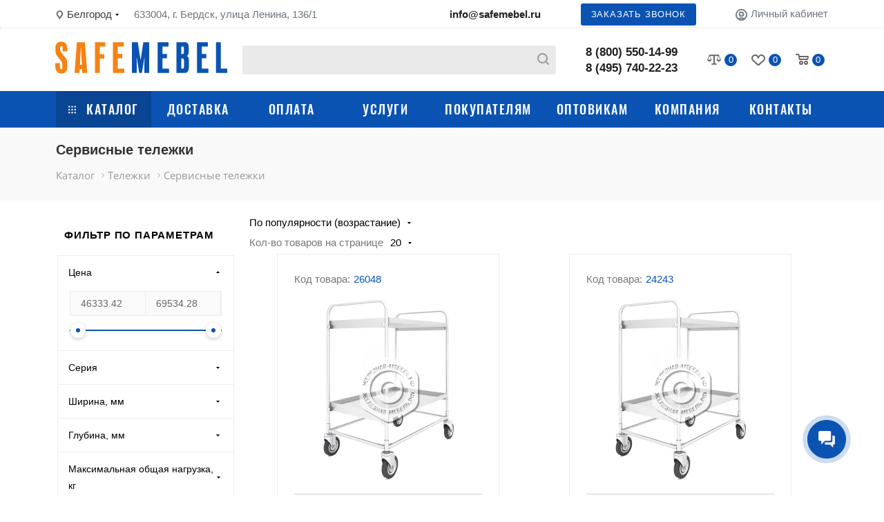

--- FILE ---
content_type: application/javascript
request_url: https://belgorod.safemebel.ru/local/templates/simpleIT/js/modules/ripple.min.esm.js
body_size: 538
content:
class Ripple{constructor(e,t={}){this.selector=e,this.on=t.on?t.on:"mouseenter",this.opacity=t.opacity?t.opacity:.4,this.duration=t.duration?t.duration:.7,this.easing=t.easing?t.easing:"linear"}getOffset(e){return e.getClientRects().length?{top:e.getBoundingClientRect().top+e.ownerDocument.defaultView.pageYOffset,left:e.getBoundingClientRect().left+e.ownerDocument.defaultView.pageXOffset}:{top:0,left:0}}createRippleNode({target:e}){let t=document.createElement("span");if(t.classList.add("ripple"),!t.clientWidth&&!t.clientHeight){let i=Math.max(e.clientWidth,e.clientHeight);t.style.height=i+"px",t.style.width=i+"px"}return t.style.animationDuration=this.duration.toString()+"s",t.style.animationTimingFunction=this.easing,t.style.opacity=this.opacity,t}getElementsRipple({target:e}){return e.querySelector(".ripple")}trigger(e){e.preventDefault();let t=e.target,i=this.getOffset(t),l;t.classList.add("has-ripple"),(l=this.getElementsRipple({target:t}))||(l=this.createRippleNode({target:t}),t.appendChild(l)),(l=t.querySelectorAll(".ripple")[0]).classList.remove("ripple-animate");let n=e.pageX-i.left-l.clientWidth/2,s=e.pageY-i.top-l.clientHeight/2;l.style.top=`${s}px`,l.style.left=`${n}px`,l.classList.add("ripple-animate")}init(){document.querySelectorAll(this.selector).forEach(e=>e.addEventListener(this.on,e=>this.trigger(e),!1))}}export{Ripple};